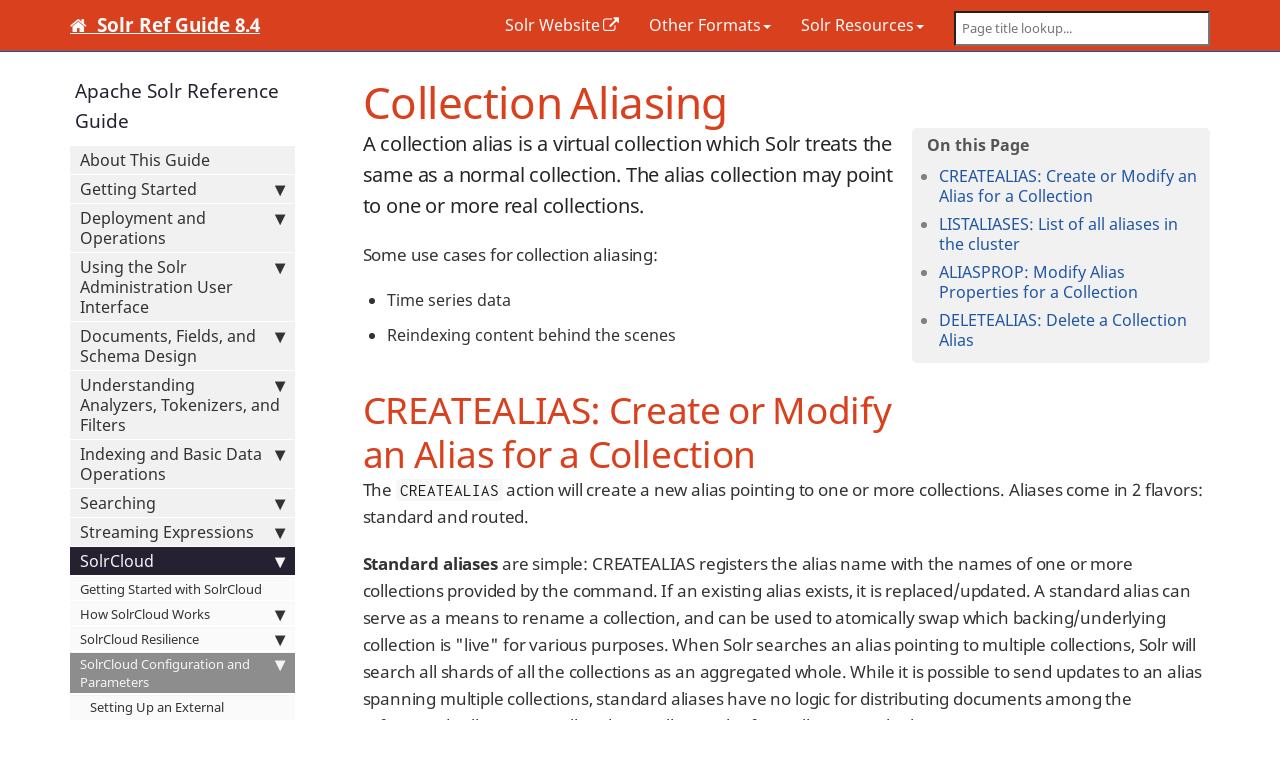

--- FILE ---
content_type: text/html
request_url: https://solr.apache.org/guide/8_4/collection-aliasing.html
body_size: 14751
content:
<!DOCTYPE html>


<head>
    <meta charset="utf-8">
<meta http-equiv="X-UA-Compatible" content="IE=edge">
<meta name="viewport" content="width=device-width, initial-scale=1">
<meta name="description" content="">
<meta name="keywords" content=" ">

<title>Collection Aliasing | Apache Solr Reference Guide 8.4</title>
<link rel="canonical" href="https://solr.apache.org/guide/solr/latest/deployment-guide/alias-management.html">
<meta name="robots" content="noindex">
<link href="css/font-awesome.min.css" rel="stylesheet" type="text/css"/>
<!--<link rel="stylesheet" type="text/css" href="css/bootstrap.min.css">-->
<link rel="stylesheet" href="css/lavish-bootstrap.css">
<link rel="stylesheet" href="css/customstyles.css">
<link rel="stylesheet" href="css/theme-solr.css">
<link rel="stylesheet" href="css/ref-guide.css">

<script src="js/jquery-2.1.4.min.js"></script>
<script src="js/jquery.cookie-1.4.1.min.js"></script>
<script src="js/jquery.navgoco.min.js"></script>

<script src="js/bootstrap-3.3.7.min.js"></script>
<script src="js/anchor-2.0.0.min.js"></script>
<script src="js/toc.js"></script>
<script src="js/customscripts.js"></script>

<link rel="shortcut icon" href="images/icons/favicon.ico">

<!-- HTML5 Shim and Respond.js IE8 support of HTML5 elements and media queries -->
<!-- WARNING: Respond.js doesn't work if you view the page via file:// -->
<!--[if lt IE 9]>
<script src="js/html5shiv-3.7.0.js"></script>
<script src="js/respond-1.4.2.min.js"></script>
<![endif]-->

    <script>
        $(document).ready(function() {
            // Initialize navgoco with default options
            $("#mysidebar").navgoco({
                caretHtml: '',
                accordion: true,
                openClass: 'active', // open
                save: false, // we do *NOT* want cookies used to save the current stage of the sidebar
                             // instead the code in sidebar.html will ensure that the current page
                             // (and it's ancestors) are "active" on page load
                slide: {
                    duration: 400,
                    easing: 'swing'
                }
            });

            $("#collapseAll").click(function(e) {
                e.preventDefault();
                $("#mysidebar").navgoco('toggle', false);
            });

            $("#expandAll").click(function(e) {
                e.preventDefault();
                $("#mysidebar").navgoco('toggle', true);
            });

        });

    </script>
</head>
<body class="" id="collection-aliasing">
<!-- Navigation -->
<nav class="navbar navbar-inverse navbar-fixed-top">
    <div class="container topnavlinks">
        <div class="navbar-header">
            <button type="button" class="navbar-toggle" data-toggle="collapse" data-target="#bs-example-navbar-collapse-1">
                <span class="sr-only">Toggle navigation</span>
                <span class="icon-bar"></span>
                <span class="icon-bar"></span>
                <span class="icon-bar"></span>
            </button>
            
            <a class="fa fa-home fa-lg navbar-brand" href="index.html">&nbsp;<span class="projectTitle"> Solr Ref Guide 8.4</span></a>
        </div>
        <div class="collapse navbar-collapse" id="bs-example-navbar-collapse-1">
            <ul class="nav navbar-nav navbar-right">
                <!-- Link to Solr website -->
                <li><a href="https://lucene.apache.org/solr/" target="_blank">Solr Website</a></li>
                <!-- Other Guide Formats dropdown -->
                <li class="dropdown">
                    <a href="#" class="dropdown-toggle" data-toggle="dropdown">Other Formats<b class="caret"></b></a>
                    <ul class="dropdown-menu">
                       <li><a href="https://archive.apache.org/dist/lucene/solr/ref-guide/" target="_blank">Archived PDFs</a></li>
                       <li><a href="https://lucene.apache.org/solr/guide/" target="_blank">Other Versions Online</a></li>
                    </ul>
                </li>
                <!-- Solr Resources dropdown -->
                <li class="dropdown">
                    <a href="#" class="dropdown-toggle" data-toggle="dropdown">Solr Resources<b class="caret"></b></a>
                    <ul class="dropdown-menu">
                       <li><a href="https://lucene.apache.org/solr/8_4_0//solr-core/index.html" target="_blank">Solr Javadocs</a></li>
                       <li><a href="https://lucene.apache.org/solr/community.html#version-control" target="_blank">Lucene/Solr Source Code</a></li>
                       <li><a href="https://lucene.apache.org/solr/community.html" target="_blank">Solr Community Links</a></li>
                    </ul>
                </li>
                <!--comment out this block if you want to hide search-->
                <li>
                    <!--start search-->
                    <div id="search-demo-container">
                        <input type="text" id="search-input" placeholder="Page title lookup...">
                        <ul id="results-container"></ul>
                    </div>
                    <script src="js/jekyll-search.js" type="text/javascript"></script>
                    <script type="text/javascript">
                            SimpleJekyllSearch.init({
                                searchInput: document.getElementById('search-input'),
                                resultsContainer: document.getElementById('results-container'),
                                dataSource: 'search.json',
                                searchResultTemplate: '<li><a href="{url}" title="Collection Aliasing">{title}</a></li>',
                    noResultsText: 'No results found.',
                            limit: 10,
                            fuzzy: true,
                    })
                    </script>
                    <!--end search-->
                </li>
            </ul>
        </div>
        </div>
        <!-- /.container -->
</nav>

<!-- Page Content -->
<div class="container">
  <div class="col-lg-12">&nbsp;</div>
  <!-- Content Row -->
  <div class="row">
    <!-- Sidebar Column -->
    <nav class="col-md-3">
      

<ul id="mysidebar" class="nav">
  <li class="sidebarTitle">Apache Solr Reference Guide</li>
  
  
  <li class="sb-level1">
    <a href="about-this-guide.html">About This Guide</a>
    
  </li>
  
  <li class="sb-level1">
    <a href="getting-started.html">Getting Started</a>
    
    <ul>
      
      <li class="sb-level2">
        <a href="solr-tutorial.html">Solr Tutorial</a>
        
      </li>
      
      <li class="sb-level2">
        <a href="a-quick-overview.html">A Quick Overview</a>
        
      </li>
      
      <li class="sb-level2">
        <a href="solr-system-requirements.html">Solr System Requirements</a>
        
      </li>
      
      <li class="sb-level2">
        <a href="installing-solr.html">Installing Solr</a>
        
      </li>
      
    </ul>
    
  </li>
  
  <li class="sb-level1">
    <a href="deployment-and-operations.html">Deployment and Operations</a>
    
    <ul>
      
      <li class="sb-level2">
        <a href="solr-control-script-reference.html">Solr Control Script Reference</a>
        
      </li>
      
      <li class="sb-level2">
        <a href="solr-configuration-files.html">Solr Configuration Files</a>
        
      </li>
      
      <li class="sb-level2">
        <a href="taking-solr-to-production.html">Taking Solr to Production</a>
        
      </li>
      
      <li class="sb-level2">
        <a href="making-and-restoring-backups.html">Making and Restoring Backups</a>
        
      </li>
      
      <li class="sb-level2">
        <a href="running-solr-on-hdfs.html">Running Solr on HDFS</a>
        
      </li>
      
      <li class="sb-level2">
        <a href="aws-solrcloud-tutorial.html">SolrCloud on AWS EC2</a>
        
      </li>
      
      <li class="sb-level2">
        <a href="upgrading-a-solr-cluster.html">Upgrading a Solr Cluster</a>
        
        <ul>
          
          <li class="sb-level3">
            <a href="indexupgrader-tool.html">IndexUpgraderTool</a>
            
          </li>
          
        </ul>
        
      </li>
      
      <li class="sb-level2">
        <a href="solr-upgrade-notes.html">Solr Upgrade Notes</a>
        
        <ul>
          
          <li class="sb-level3">
            <a href="major-changes-in-solr-8.html">Major Changes in Solr 8</a>
            
          </li>
          
          <li class="sb-level3">
            <a href="major-changes-in-solr-7.html">Major Changes in Solr 7</a>
            
          </li>
          
          <li class="sb-level3">
            <a href="major-changes-from-solr-5-to-solr-6.html">Major Changes from Solr 5 to Solr 6</a>
            
          </li>
          
        </ul>
        
      </li>
      
    </ul>
    
  </li>
  
  <li class="sb-level1">
    <a href="using-the-solr-administration-user-interface.html">Using the Solr Administration User Interface</a>
    
    <ul>
      
      <li class="sb-level2">
        <a href="overview-of-the-solr-admin-ui.html">Overview of the Solr Admin UI</a>
        
      </li>
      
      <li class="sb-level2">
        <a href="logging.html">Logging</a>
        
      </li>
      
      <li class="sb-level2">
        <a href="cloud-screens.html">Cloud Screens</a>
        
      </li>
      
      <li class="sb-level2">
        <a href="collections-core-admin.html">Collections / Core Admin</a>
        
      </li>
      
      <li class="sb-level2">
        <a href="java-properties.html">Java Properties</a>
        
      </li>
      
      <li class="sb-level2">
        <a href="thread-dump.html">Thread Dump</a>
        
      </li>
      
      <li class="sb-level2">
        <a href="suggestions-screen.html">Suggestions Screen</a>
        
      </li>
      
      <li class="sb-level2">
        <a href="collection-specific-tools.html">Collection-Specific Tools</a>
        
        <ul>
          
          <li class="sb-level3">
            <a href="analysis-screen.html">Analysis Screen</a>
            
          </li>
          
          <li class="sb-level3">
            <a href="dataimport-screen.html">Dataimport Screen</a>
            
          </li>
          
          <li class="sb-level3">
            <a href="documents-screen.html">Documents Screen</a>
            
          </li>
          
          <li class="sb-level3">
            <a href="files-screen.html">Files Screen</a>
            
          </li>
          
          <li class="sb-level3">
            <a href="query-screen.html">Query Screen</a>
            
          </li>
          
          <li class="sb-level3">
            <a href="stream-screen.html">Stream Screen</a>
            
          </li>
          
          <li class="sb-level3">
            <a href="schema-browser-screen.html">Schema Browser Screen</a>
            
          </li>
          
        </ul>
        
      </li>
      
      <li class="sb-level2">
        <a href="core-specific-tools.html">Core-Specific Tools</a>
        
        <ul>
          
          <li class="sb-level3">
            <a href="ping.html">Ping</a>
            
          </li>
          
          <li class="sb-level3">
            <a href="plugins-stats-screen.html">Plugins &amp; Stats Screen</a>
            
          </li>
          
          <li class="sb-level3">
            <a href="replication-screen.html">Replication Screen</a>
            
          </li>
          
          <li class="sb-level3">
            <a href="segments-info.html">Segments Info</a>
            
          </li>
          
        </ul>
        
      </li>
      
    </ul>
    
  </li>
  
  <li class="sb-level1">
    <a href="documents-fields-and-schema-design.html">Documents, Fields, and Schema Design</a>
    
    <ul>
      
      <li class="sb-level2">
        <a href="overview-of-documents-fields-and-schema-design.html">Overview of Documents, Fields, and Schema Design</a>
        
      </li>
      
      <li class="sb-level2">
        <a href="solr-field-types.html">Solr Field Types</a>
        
        <ul>
          
          <li class="sb-level3">
            <a href="field-type-definitions-and-properties.html">Field Type Definitions and Properties</a>
            
          </li>
          
          <li class="sb-level3">
            <a href="field-types-included-with-solr.html">Field Types Included with Solr</a>
            
          </li>
          
          <li class="sb-level3">
            <a href="working-with-currencies-and-exchange-rates.html">Working with Currencies and Exchange Rates</a>
            
          </li>
          
          <li class="sb-level3">
            <a href="working-with-dates.html">Working with Dates</a>
            
          </li>
          
          <li class="sb-level3">
            <a href="working-with-enum-fields.html">Working with Enum Fields</a>
            
          </li>
          
          <li class="sb-level3">
            <a href="working-with-external-files-and-processes.html">Working with External Files and Processes</a>
            
          </li>
          
          <li class="sb-level3">
            <a href="field-properties-by-use-case.html">Field Properties by Use Case</a>
            
          </li>
          
        </ul>
        
      </li>
      
      <li class="sb-level2">
        <a href="defining-fields.html">Defining Fields</a>
        
      </li>
      
      <li class="sb-level2">
        <a href="copying-fields.html">Copying Fields</a>
        
      </li>
      
      <li class="sb-level2">
        <a href="dynamic-fields.html">Dynamic Fields</a>
        
      </li>
      
      <li class="sb-level2">
        <a href="other-schema-elements.html">Other Schema Elements</a>
        
      </li>
      
      <li class="sb-level2">
        <a href="schema-api.html">Schema API</a>
        
      </li>
      
      <li class="sb-level2">
        <a href="putting-the-pieces-together.html">Putting the Pieces Together</a>
        
      </li>
      
      <li class="sb-level2">
        <a href="docvalues.html">DocValues</a>
        
      </li>
      
      <li class="sb-level2">
        <a href="schemaless-mode.html">Schemaless Mode</a>
        
      </li>
      
    </ul>
    
  </li>
  
  <li class="sb-level1">
    <a href="understanding-analyzers-tokenizers-and-filters.html">Understanding Analyzers, Tokenizers, and Filters</a>
    
    <ul>
      
      <li class="sb-level2">
        <a href="analyzers.html">Analyzers</a>
        
      </li>
      
      <li class="sb-level2">
        <a href="about-tokenizers.html">About Tokenizers</a>
        
      </li>
      
      <li class="sb-level2">
        <a href="about-filters.html">About Filters</a>
        
      </li>
      
      <li class="sb-level2">
        <a href="tokenizers.html">Tokenizers</a>
        
      </li>
      
      <li class="sb-level2">
        <a href="filter-descriptions.html">Filter Descriptions</a>
        
      </li>
      
      <li class="sb-level2">
        <a href="charfilterfactories.html">CharFilterFactories</a>
        
      </li>
      
      <li class="sb-level2">
        <a href="language-analysis.html">Language Analysis</a>
        
      </li>
      
      <li class="sb-level2">
        <a href="phonetic-matching.html">Phonetic Matching</a>
        
      </li>
      
      <li class="sb-level2">
        <a href="running-your-analyzer.html">Running Your Analyzer</a>
        
      </li>
      
    </ul>
    
  </li>
  
  <li class="sb-level1">
    <a href="indexing-and-basic-data-operations.html">Indexing and Basic Data Operations</a>
    
    <ul>
      
      <li class="sb-level2">
        <a href="introduction-to-solr-indexing.html">Introduction to Solr Indexing</a>
        
      </li>
      
      <li class="sb-level2">
        <a href="post-tool.html">Post Tool</a>
        
      </li>
      
      <li class="sb-level2">
        <a href="uploading-data-with-index-handlers.html">Uploading Data with Index Handlers</a>
        
        <ul>
          
          <li class="sb-level3">
            <a href="transforming-and-indexing-custom-json.html">Transforming and Indexing Custom JSON</a>
            
          </li>
          
        </ul>
        
      </li>
      
      <li class="sb-level2">
        <a href="indexing-nested-documents.html">Indexing Nested Child Documents</a>
        
      </li>
      
      <li class="sb-level2">
        <a href="uploading-data-with-solr-cell-using-apache-tika.html">Uploading Data with Solr Cell using Apache Tika</a>
        
      </li>
      
      <li class="sb-level2">
        <a href="uploading-structured-data-store-data-with-the-data-import-handler.html">Uploading Structured Data Store Data with the Data Import Handler</a>
        
      </li>
      
      <li class="sb-level2">
        <a href="updating-parts-of-documents.html">Updating Parts of Documents</a>
        
      </li>
      
      <li class="sb-level2">
        <a href="detecting-languages-during-indexing.html">Detecting Languages During Indexing</a>
        
      </li>
      
      <li class="sb-level2">
        <a href="de-duplication.html">De-Duplication</a>
        
      </li>
      
      <li class="sb-level2">
        <a href="content-streams.html">Content Streams</a>
        
      </li>
      
      <li class="sb-level2">
        <a href="reindexing.html">Reindexing</a>
        
      </li>
      
    </ul>
    
  </li>
  
  <li class="sb-level1">
    <a href="searching.html">Searching</a>
    
    <ul>
      
      <li class="sb-level2">
        <a href="overview-of-searching-in-solr.html">Overview of Searching in Solr</a>
        
      </li>
      
      <li class="sb-level2">
        <a href="velocity-search-ui.html">Velocity Search UI</a>
        
      </li>
      
      <li class="sb-level2">
        <a href="relevance.html">Relevance</a>
        
      </li>
      
      <li class="sb-level2">
        <a href="query-syntax-and-parsing.html">Query Syntax and Parsing</a>
        
        <ul>
          
          <li class="sb-level3">
            <a href="common-query-parameters.html">Common Query Parameters</a>
            
          </li>
          
          <li class="sb-level3">
            <a href="the-standard-query-parser.html">The Standard Query Parser</a>
            
          </li>
          
          <li class="sb-level3">
            <a href="the-dismax-query-parser.html">The DisMax Query Parser</a>
            
          </li>
          
          <li class="sb-level3">
            <a href="the-extended-dismax-query-parser.html">The Extended DisMax (eDismax) Query Parser</a>
            
          </li>
          
          <li class="sb-level3">
            <a href="function-queries.html">Function Queries</a>
            
          </li>
          
          <li class="sb-level3">
            <a href="local-parameters-in-queries.html">Local Parameters in Queries</a>
            
          </li>
          
          <li class="sb-level3">
            <a href="other-parsers.html">Other Parsers</a>
            
          </li>
          
        </ul>
        
      </li>
      
      <li class="sb-level2">
        <a href="json-request-api.html">JSON Request API</a>
        
        <ul>
          
          <li class="sb-level3">
            <a href="json-query-dsl.html">JSON Query DSL</a>
            
          </li>
          
        </ul>
        
      </li>
      
      <li class="sb-level2">
        <a href="json-facet-api.html">JSON Facet API</a>
        
        <ul>
          
          <li class="sb-level3">
            <a href="json-faceting-domain-changes.html">JSON Faceting Domain Changes</a>
            
          </li>
          
        </ul>
        
      </li>
      
      <li class="sb-level2">
        <a href="faceting.html">Faceting</a>
        
        <ul>
          
          <li class="sb-level3">
            <a href="blockjoin-faceting.html">BlockJoin Faceting</a>
            
          </li>
          
        </ul>
        
      </li>
      
      <li class="sb-level2">
        <a href="highlighting.html">Highlighting</a>
        
      </li>
      
      <li class="sb-level2">
        <a href="spell-checking.html">Spell Checking</a>
        
      </li>
      
      <li class="sb-level2">
        <a href="query-re-ranking.html">Query Re-Ranking</a>
        
        <ul>
          
          <li class="sb-level3">
            <a href="learning-to-rank.html">Learning To Rank</a>
            
          </li>
          
        </ul>
        
      </li>
      
      <li class="sb-level2">
        <a href="transforming-result-documents.html">Transforming Result Documents</a>
        
      </li>
      
      <li class="sb-level2">
        <a href="searching-nested-documents.html">Searching Nested Child Documents</a>
        
      </li>
      
      <li class="sb-level2">
        <a href="suggester.html">Suggester</a>
        
      </li>
      
      <li class="sb-level2">
        <a href="morelikethis.html">MoreLikeThis</a>
        
      </li>
      
      <li class="sb-level2">
        <a href="pagination-of-results.html">Pagination of Results</a>
        
      </li>
      
      <li class="sb-level2">
        <a href="collapse-and-expand-results.html">Collapse and Expand Results</a>
        
      </li>
      
      <li class="sb-level2">
        <a href="result-grouping.html">Result Grouping</a>
        
      </li>
      
      <li class="sb-level2">
        <a href="result-clustering.html">Result Clustering</a>
        
      </li>
      
      <li class="sb-level2">
        <a href="spatial-search.html">Spatial Search</a>
        
      </li>
      
      <li class="sb-level2">
        <a href="the-terms-component.html">The Terms Component</a>
        
      </li>
      
      <li class="sb-level2">
        <a href="the-term-vector-component.html">The Term Vector Component</a>
        
      </li>
      
      <li class="sb-level2">
        <a href="the-stats-component.html">The Stats Component</a>
        
      </li>
      
      <li class="sb-level2">
        <a href="the-query-elevation-component.html">The Query Elevation Component</a>
        
      </li>
      
      <li class="sb-level2">
        <a href="the-tagger-handler.html">The Tagger Handler</a>
        
      </li>
      
      <li class="sb-level2">
        <a href="response-writers.html">Response Writers</a>
        
        <ul>
          
          <li class="sb-level3">
            <a href="velocity-response-writer.html">Velocity Response Writer</a>
            
          </li>
          
        </ul>
        
      </li>
      
      <li class="sb-level2">
        <a href="near-real-time-searching.html">Near Real Time Searching</a>
        
      </li>
      
      <li class="sb-level2">
        <a href="realtime-get.html">RealTime Get</a>
        
      </li>
      
      <li class="sb-level2">
        <a href="exporting-result-sets.html">Exporting Result Sets</a>
        
      </li>
      
      <li class="sb-level2">
        <a href="parallel-sql-interface.html">Parallel SQL Interface</a>
        
        <ul>
          
          <li class="sb-level3">
            <a href="solr-jdbc-dbvisualizer.html">Solr JDBC - DbVisualizer</a>
            
          </li>
          
          <li class="sb-level3">
            <a href="solr-jdbc-squirrel-sql.html">Solr JDBC - SQuirreL SQL</a>
            
          </li>
          
          <li class="sb-level3">
            <a href="solr-jdbc-apache-zeppelin.html">Solr JDBC - Apache Zeppelin</a>
            
          </li>
          
          <li class="sb-level3">
            <a href="solr-jdbc-python-jython.html">Solr JDBC - Python/Jython</a>
            
          </li>
          
          <li class="sb-level3">
            <a href="solr-jdbc-r.html">Solr JDBC - R</a>
            
          </li>
          
        </ul>
        
      </li>
      
      <li class="sb-level2">
        <a href="analytics.html">Analytics Component</a>
        
        <ul>
          
          <li class="sb-level3">
            <a href="analytics-expression-sources.html">Analytics Expression Sources</a>
            
          </li>
          
          <li class="sb-level3">
            <a href="analytics-mapping-functions.html">Analytics Mapping Functions</a>
            
          </li>
          
          <li class="sb-level3">
            <a href="analytics-reduction-functions.html">Analytics Reduction Functions</a>
            
          </li>
          
        </ul>
        
      </li>
      
    </ul>
    
  </li>
  
  <li class="sb-level1">
    <a href="streaming-expressions.html">Streaming Expressions</a>
    
    <ul>
      
      <li class="sb-level2">
        <a href="stream-source-reference.html">Stream Source Reference</a>
        
      </li>
      
      <li class="sb-level2">
        <a href="stream-decorator-reference.html">Stream Decorator Reference</a>
        
      </li>
      
      <li class="sb-level2">
        <a href="stream-evaluator-reference.html">Stream Evaluator Reference</a>
        
      </li>
      
      <li class="sb-level2">
        <a href="math-expressions.html">Math Expressions</a>
        
        <ul>
          
          <li class="sb-level3">
            <a href="scalar-math.html">Scalar Math</a>
            
          </li>
          
          <li class="sb-level3">
            <a href="vector-math.html">Vector Math</a>
            
          </li>
          
          <li class="sb-level3">
            <a href="variables.html">Variables</a>
            
          </li>
          
          <li class="sb-level3">
            <a href="matrix-math.html">Matrices and Matrix Math</a>
            
          </li>
          
          <li class="sb-level3">
            <a href="vectorization.html">Streams and Vectorization</a>
            
          </li>
          
          <li class="sb-level3">
            <a href="term-vectors.html">Text Analysis and Term Vectors</a>
            
          </li>
          
          <li class="sb-level3">
            <a href="statistics.html">Statistics</a>
            
          </li>
          
          <li class="sb-level3">
            <a href="probability-distributions.html">Probability Distributions</a>
            
          </li>
          
          <li class="sb-level3">
            <a href="simulations.html">Monte Carlo Simulations</a>
            
          </li>
          
          <li class="sb-level3">
            <a href="time-series.html">Time Series</a>
            
          </li>
          
          <li class="sb-level3">
            <a href="regression.html">Linear Regression</a>
            
          </li>
          
          <li class="sb-level3">
            <a href="numerical-analysis.html">Interpolation, Derivatives and Integrals</a>
            
          </li>
          
          <li class="sb-level3">
            <a href="curve-fitting.html">Curve Fitting</a>
            
          </li>
          
          <li class="sb-level3">
            <a href="dsp.html">Digital Signal Processing</a>
            
          </li>
          
          <li class="sb-level3">
            <a href="machine-learning.html">Machine Learning</a>
            
          </li>
          
          <li class="sb-level3">
            <a href="computational-geometry.html">Computational Geometry</a>
            
          </li>
          
        </ul>
        
      </li>
      
      <li class="sb-level2">
        <a href="graph-traversal.html">Graph Traversal</a>
        
      </li>
      
    </ul>
    
  </li>
  
  <li class="sb-level1">
    <a href="solrcloud.html">SolrCloud</a>
    
    <ul>
      
      <li class="sb-level2">
        <a href="getting-started-with-solrcloud.html">Getting Started with SolrCloud</a>
        
      </li>
      
      <li class="sb-level2">
        <a href="how-solrcloud-works.html">How SolrCloud Works</a>
        
        <ul>
          
          <li class="sb-level3">
            <a href="shards-and-indexing-data-in-solrcloud.html">Shards and Indexing Data in SolrCloud</a>
            
          </li>
          
          <li class="sb-level3">
            <a href="distributed-requests.html">Distributed Requests</a>
            
          </li>
          
          <li class="sb-level3">
            <a href="aliases.html">Aliases</a>
            
          </li>
          
        </ul>
        
      </li>
      
      <li class="sb-level2">
        <a href="solrcloud-resilience.html">SolrCloud Resilience</a>
        
        <ul>
          
          <li class="sb-level3">
            <a href="solrcloud-recoveries-and-write-tolerance.html">SolrCloud Recoveries and Write Tolerance</a>
            
          </li>
          
          <li class="sb-level3">
            <a href="solrcloud-query-routing-and-read-tolerance.html">SolrCloud Query Routing And Read Tolerance</a>
            
          </li>
          
        </ul>
        
      </li>
      
      <li class="sb-level2">
        <a href="solrcloud-configuration-and-parameters.html">SolrCloud Configuration and Parameters</a>
        
        <ul>
          
          <li class="sb-level3">
            <a href="setting-up-an-external-zookeeper-ensemble.html">Setting Up an External ZooKeeper Ensemble</a>
            
          </li>
          
          <li class="sb-level3">
            <a href="using-zookeeper-to-manage-configuration-files.html">Using ZooKeeper to Manage Configuration Files</a>
            
          </li>
          
          <li class="sb-level3">
            <a href="collections-api.html">Collections API</a>
            
            <ul>
              
              <li class="sb-level4">
                <a href="cluster-node-management.html">Cluster and Node Managment Commands</a>
                
              </li>
              
              <li class="sb-level4">
                <a href="collection-management.html">Collection Management Commands</a>
                
              </li>
              
              <li class="sb-level4">
                <a href="collection-aliasing.html">Collection Aliasing</a>
                
              </li>
              
              <li class="sb-level4">
                <a href="shard-management.html">Shard Management Commands</a>
                
              </li>
              
              <li class="sb-level4">
                <a href="replica-management.html">Replica Management Commands</a>
                
              </li>
              
            </ul>
            
          </li>
          
          <li class="sb-level3">
            <a href="parameter-reference.html">Parameter Reference</a>
            
          </li>
          
          <li class="sb-level3">
            <a href="command-line-utilities.html">Command Line Utilities</a>
            
          </li>
          
          <li class="sb-level3">
            <a href="solrcloud-with-legacy-configuration-files.html">SolrCloud with Legacy Configuration Files</a>
            
          </li>
          
          <li class="sb-level3">
            <a href="configsets-api.html">Configsets API</a>
            
          </li>
          
        </ul>
        
      </li>
      
      <li class="sb-level2">
        <a href="rule-based-replica-placement.html">Rule-based Replica Placement</a>
        
      </li>
      
      <li class="sb-level2">
        <a href="cross-data-center-replication-cdcr.html">Cross Data Center Replication (CDCR)</a>
        
        <ul>
          
          <li class="sb-level3">
            <a href="cdcr-architecture.html">CDCR Architecture</a>
            
          </li>
          
          <li class="sb-level3">
            <a href="cdcr-config.html">CDCR Configuration</a>
            
          </li>
          
          <li class="sb-level3">
            <a href="cdcr-operations.html">Cross Data Center Replication Operations</a>
            
          </li>
          
          <li class="sb-level3">
            <a href="cdcr-api.html">CDCR API</a>
            
          </li>
          
        </ul>
        
      </li>
      
      <li class="sb-level2">
        <a href="solrcloud-autoscaling.html">SolrCloud Autoscaling</a>
        
        <ul>
          
          <li class="sb-level3">
            <a href="solrcloud-autoscaling-overview.html">Overview of SolrCloud Autoscaling</a>
            
          </li>
          
          <li class="sb-level3">
            <a href="solrcloud-autoscaling-policy-preferences.html">Autoscaling Policy and Preferences</a>
            
          </li>
          
          <li class="sb-level3">
            <a href="solrcloud-autoscaling-triggers.html">SolrCloud Autoscaling Triggers</a>
            
          </li>
          
          <li class="sb-level3">
            <a href="solrcloud-autoscaling-trigger-actions.html">SolrCloud Autoscaling Trigger Actions</a>
            
          </li>
          
          <li class="sb-level3">
            <a href="solrcloud-autoscaling-listeners.html">SolrCloud Autoscaling Listeners</a>
            
          </li>
          
          <li class="sb-level3">
            <a href="solrcloud-autoscaling-auto-add-replicas.html">SolrCloud Autoscaling Automatically Adding Replicas</a>
            
          </li>
          
          <li class="sb-level3">
            <a href="solrcloud-autoscaling-fault-tolerance.html">SolrCloud Autoscaling Fault Tolerance</a>
            
          </li>
          
          <li class="sb-level3">
            <a href="solrcloud-autoscaling-api.html">Autoscaling API</a>
            
          </li>
          
          <li class="sb-level3">
            <a href="migrate-to-policy-rule.html">Migrating Rule-Based Replica Rules to Autoscaling Policies</a>
            
          </li>
          
        </ul>
        
      </li>
      
      <li class="sb-level2">
        <a href="colocating-collections.html">Colocating Collections</a>
        
      </li>
      
    </ul>
    
  </li>
  
  <li class="sb-level1">
    <a href="legacy-scaling-and-distribution.html">Legacy Scaling and Distribution</a>
    
    <ul>
      
      <li class="sb-level2">
        <a href="introduction-to-scaling-and-distribution.html">Introduction to Scaling and Distribution</a>
        
      </li>
      
      <li class="sb-level2">
        <a href="distributed-search-with-index-sharding.html">Distributed Search with Index Sharding</a>
        
      </li>
      
      <li class="sb-level2">
        <a href="index-replication.html">Index Replication</a>
        
      </li>
      
      <li class="sb-level2">
        <a href="combining-distribution-and-replication.html">Combining Distribution and Replication</a>
        
      </li>
      
      <li class="sb-level2">
        <a href="merging-indexes.html">Merging Indexes</a>
        
      </li>
      
    </ul>
    
  </li>
  
  <li class="sb-level1">
    <a href="solr-plugins.html">Solr Plugins</a>
    
    <ul>
      
      <li class="sb-level2">
        <a href="libs.html">Lib Directories and Directives</a>
        
      </li>
      
      <li class="sb-level2">
        <a href="package-manager.html">Package Management</a>
        
        <ul>
          
          <li class="sb-level3">
            <a href="package-manager-internals.html">Package Manager Internals</a>
            
          </li>
          
        </ul>
        
      </li>
      
      <li class="sb-level2">
        <a href="adding-custom-plugins-in-solrcloud-mode.html">Adding Custom Plugins in SolrCloud Mode</a>
        
      </li>
      
    </ul>
    
  </li>
  
  <li class="sb-level1">
    <a href="the-well-configured-solr-instance.html">The Well-Configured Solr Instance</a>
    
    <ul>
      
      <li class="sb-level2">
        <a href="configuring-solrconfig-xml.html">Configuring solrconfig.xml</a>
        
        <ul>
          
          <li class="sb-level3">
            <a href="datadir-and-directoryfactory-in-solrconfig.html">DataDir and DirectoryFactory in SolrConfig</a>
            
          </li>
          
          <li class="sb-level3">
            <a href="schema-factory-definition-in-solrconfig.html">Schema Factory Definition in SolrConfig</a>
            
          </li>
          
          <li class="sb-level3">
            <a href="indexconfig-in-solrconfig.html">IndexConfig in SolrConfig</a>
            
          </li>
          
          <li class="sb-level3">
            <a href="requesthandlers-and-searchcomponents-in-solrconfig.html">RequestHandlers and SearchComponents in SolrConfig</a>
            
          </li>
          
          <li class="sb-level3">
            <a href="initparams-in-solrconfig.html">InitParams in SolrConfig</a>
            
          </li>
          
          <li class="sb-level3">
            <a href="updatehandlers-in-solrconfig.html">UpdateHandlers in SolrConfig</a>
            
          </li>
          
          <li class="sb-level3">
            <a href="query-settings-in-solrconfig.html">Query Settings in SolrConfig</a>
            
          </li>
          
          <li class="sb-level3">
            <a href="requestdispatcher-in-solrconfig.html">RequestDispatcher in SolrConfig</a>
            
          </li>
          
          <li class="sb-level3">
            <a href="update-request-processors.html">Update Request Processors</a>
            
          </li>
          
          <li class="sb-level3">
            <a href="codec-factory.html">Codec Factory</a>
            
          </li>
          
        </ul>
        
      </li>
      
      <li class="sb-level2">
        <a href="solr-cores-and-solr-xml.html">Solr Cores and solr.xml</a>
        
        <ul>
          
          <li class="sb-level3">
            <a href="format-of-solr-xml.html">Format of solr.xml</a>
            
          </li>
          
          <li class="sb-level3">
            <a href="defining-core-properties.html">Defining core.properties</a>
            
          </li>
          
          <li class="sb-level3">
            <a href="coreadmin-api.html">CoreAdmin API</a>
            
          </li>
          
          <li class="sb-level3">
            <a href="config-sets.html">Configsets</a>
            
          </li>
          
        </ul>
        
      </li>
      
      <li class="sb-level2">
        <a href="resource-loading.html">Resource Loading</a>
        
      </li>
      
      <li class="sb-level2">
        <a href="configuration-apis.html">Configuration APIs</a>
        
        <ul>
          
          <li class="sb-level3">
            <a href="blob-store-api.html">Blob Store API</a>
            
          </li>
          
          <li class="sb-level3">
            <a href="config-api.html">Config API</a>
            
          </li>
          
          <li class="sb-level3">
            <a href="request-parameters-api.html">Request Parameters API</a>
            
          </li>
          
          <li class="sb-level3">
            <a href="managed-resources.html">Managed Resources</a>
            
          </li>
          
        </ul>
        
      </li>
      
      <li class="sb-level2">
        <a href="implicit-requesthandlers.html">Implicit RequestHandlers</a>
        
      </li>
      
      <li class="sb-level2">
        <a href="jvm-settings.html">JVM Settings</a>
        
      </li>
      
      <li class="sb-level2">
        <a href="v2-api.html">v2 API</a>
        
      </li>
      
    </ul>
    
  </li>
  
  <li class="sb-level1">
    <a href="monitoring-solr.html">Monitoring Solr</a>
    
    <ul>
      
      <li class="sb-level2">
        <a href="metrics-reporting.html">Metrics Reporting</a>
        
      </li>
      
      <li class="sb-level2">
        <a href="metrics-history.html">Metrics History</a>
        
      </li>
      
      <li class="sb-level2">
        <a href="mbean-request-handler.html">MBean Request Handler</a>
        
      </li>
      
      <li class="sb-level2">
        <a href="configuring-logging.html">Configuring Logging</a>
        
      </li>
      
      <li class="sb-level2">
        <a href="using-jmx-with-solr.html">Using JMX with Solr</a>
        
      </li>
      
      <li class="sb-level2">
        <a href="monitoring-solr-with-prometheus-and-grafana.html">Monitoring Solr with Prometheus and Grafana</a>
        
      </li>
      
      <li class="sb-level2">
        <a href="performance-statistics-reference.html">Performance Statistics Reference</a>
        
      </li>
      
      <li class="sb-level2">
        <a href="solr-tracing.html">Distributed Solr Tracing</a>
        
      </li>
      
    </ul>
    
  </li>
  
  <li class="sb-level1">
    <a href="securing-solr.html">Securing Solr</a>
    
    <ul>
      
      <li class="sb-level2">
        <a href="authentication-and-authorization-plugins.html">Configuring Authentication, Authorization and Audit Logging</a>
        
        <ul>
          
          <li class="sb-level3">
            <a href="basic-authentication-plugin.html">Basic Authentication Plugin</a>
            
          </li>
          
          <li class="sb-level3">
            <a href="hadoop-authentication-plugin.html">Hadoop Authentication Plugin</a>
            
          </li>
          
          <li class="sb-level3">
            <a href="kerberos-authentication-plugin.html">Kerberos Authentication Plugin</a>
            
          </li>
          
          <li class="sb-level3">
            <a href="rule-based-authorization-plugin.html">Rule-Based Authorization Plugin</a>
            
          </li>
          
          <li class="sb-level3">
            <a href="jwt-authentication-plugin.html">JWT Authentication Plugin</a>
            
          </li>
          
        </ul>
        
      </li>
      
      <li class="sb-level2">
        <a href="enabling-ssl.html">Enabling SSL</a>
        
      </li>
      
      <li class="sb-level2">
        <a href="audit-logging.html">Audit Logging</a>
        
      </li>
      
      <li class="sb-level2">
        <a href="zookeeper-access-control.html">ZooKeeper Access Control</a>
        
      </li>
      
    </ul>
    
  </li>
  
  <li class="sb-level1">
    <a href="client-apis.html">Client APIs</a>
    
    <ul>
      
      <li class="sb-level2">
        <a href="introduction-to-client-apis.html">Introduction to Client APIs</a>
        
      </li>
      
      <li class="sb-level2">
        <a href="choosing-an-output-format.html">Choosing an Output Format</a>
        
      </li>
      
      <li class="sb-level2">
        <a href="client-api-lineup.html">Client API Lineup</a>
        
      </li>
      
      <li class="sb-level2">
        <a href="using-javascript.html">Using JavaScript</a>
        
      </li>
      
      <li class="sb-level2">
        <a href="using-python.html">Using Python</a>
        
      </li>
      
      <li class="sb-level2">
        <a href="using-solrj.html">Using SolrJ</a>
        
      </li>
      
      <li class="sb-level2">
        <a href="using-solr-from-ruby.html">Using Solr From Ruby</a>
        
      </li>
      
    </ul>
    
  </li>
  
  <li class="sb-level1">
    <a href="further-assistance.html">Further Assistance</a>
    
  </li>
  
  <li class="sb-level1">
    <a href="solr-glossary.html">Solr Glossary</a>
    
  </li>
  
  <li class="sb-level1">
    <a href="errata.html">Errata</a>
    
  </li>
  
  <li class="sb-level1">
    <a href="how-to-contribute.html">How to Contribute to Solr Documentation</a>
    
  </li>
  
</ul>


<!-- set the 'active' class on the current page and ancestors -->
<!-- this highlights the active parent class in the navgoco sidebar. this is critical so that the parent expands when you're viewing a page. This must appear below the sidebar code above. Otherwise, if placed inside customscripts.js, the script runs before the sidebar code runs and the class never gets inserted.-->
<script>$("#mysidebar a[href='collection-aliasing.html']").parents('li').toggleClass("active", true);</script>
<!-- set the 'current' class on the current page and 'current-tree' on the current page + it's ancestors -->
<!-- this can let us do css highlighting of the current page in the sidebar even if/when the user clicks around in the sidebar causing other sidebar elements to be 'active' -->
<script>
  $("#mysidebar a[href='collection-aliasing.html']").parent('li').toggleClass("current", true);
  $("#mysidebar a[href='collection-aliasing.html']").parents('li').toggleClass("current-tree", true);
</script>

    </nav>
    <!-- Content Column -->
    <article class="col-md-9 post-content">
      

<header class="header">
   <h1 class="title-main">Collection Aliasing</h1>
</header>

    
    
<!-- this handles the automatic toc. use ## for subheads to auto-generate the on-page minitoc. if you use html tags, you must supply an ID for the heading element in order for it to appear in the minitoc. -->

<script src="js/ref-guide-toc.js" type="text/javascript"></script>
<script type="text/javascript">
  // based on page variables, build up the list of headers for the top level toc (and any sub-section tocs)
  do_tocs(1)
</script>
<nav id="toc" class="toc toc-right"></nav>

    

<section class="content">
   <section id="preamble" aria-label="Preamble"><p>A collection alias is a virtual collection which Solr treats the same as a normal collection. The alias collection may point to one or more real collections.</p>
<p>Some use cases for collection aliasing:</p>
<div class="ulist"><ul><li>Time series data</li><li>Reindexing content behind the scenes</li></ul></div></section>
<section class="sect1"><h2 id="createalias">CREATEALIAS: Create or Modify an Alias for a Collection</h2><p>The <code>CREATEALIAS</code> action will create a new alias pointing to one or more collections.
Aliases come in 2 flavors: standard and routed.</p>
<p><strong>Standard aliases</strong> are simple:  CREATEALIAS registers the alias name with the names of one or more collections provided
  by the command.
If an existing alias exists, it is replaced/updated.
A standard alias can serve as a means to rename a collection, and can be used to atomically swap
which backing/underlying collection is "live" for various purposes.
When Solr searches an alias pointing to multiple collections, Solr will search all shards of all the collections as an
  aggregated whole.
While it is possible to send updates to an alias spanning multiple collections, standard aliases have no logic for
  distributing documents among the referenced collections so all updates will go to the first collection in the list.</p>
<p><code>/admin/collections?action=CREATEALIAS&amp;name=<em>name</em>&amp;collections=<em>collectionlist</em></code></p>
<p><strong>Routed aliases</strong> are aliases with additional capabilities to act as a kind of super-collection that route
  updates to the correct collection. Routing is data driven and may be based on a temporal field or on categories
  specified in a field (normally string based).
See <a href="aliases.html#routed-aliases">Routed Aliases</a> for some important high-level information
  before getting started.</p>
<div class="listingblock"><pre class="rouge highlight"><code class="language-text" data-lang="text"><pre class="highlight"><code>localhost:8983/solr/admin/collections?action=CREATEALIAS&amp;name=timedata&amp;router.start=NOW/DAY&amp;router.field=evt_dt&amp;router.name=time&amp;router.interval=%2B1DAY&amp;router.maxFutureMs=3600000&amp;create-collection.collection.configName=myConfig&amp;create-collection.numShards=2</code></pre></code></pre></div>
<p>If run on Jan 15, 2018, the above will create an time routed alias named timedata, that contains collections with names prefixed
with <code>timedata</code> and an initial collection named <code>timedata_2018_01_15</code> will be created immediately. Updates sent to this
alias with a (required) value in <code>evt_dt</code> that is before or after 2018-01-15 will be rejected, until the last 60
minutes of 2018-01-15. After 2018-01-15T23:00:00 documents for either 2018-01-15 or 2018-01-16 will be accepted.
As soon as the system receives a document for an allowable time window for which there is no collection it will
automatically create the next required collection (and potentially any intervening collections if <code>router.interval</code> is
smaller than <code>router.maxFutureMs</code>). Both the initial collection and any subsequent collections will be created using
the specified configset. All collection creation parameters other than <code>name</code> are allowed, prefixed
by <code>create-collection.</code></p>
<p>This means that one could, for example, partition their collections by day, and within each daily collection route
the data to shards based on customer id. Such shards can be of any type (NRT, PULL or TLOG), and rule-based replica
placement strategies may also be used.</p>
<p>The values supplied in this command for collection creation will be retained
in alias properties, and can be verified by inspecting <code>aliases.json</code> in ZooKeeper.</p>
<div class="admonitionblock note">
<table>
<tr>
<td class="icon">
<i class="fa icon-note" title="Note"></i>
</td>
<td class="content">
Presently only updates are routed and queries are distributed to all collections in the alias, but future
features may enable routing of the query to the single appropriate collection based on a special parameter or perhaps
a filter on the routed field.
</td>
</tr>
</table>
</div>
<section class="sect2"><h3 id="createalias-parameters">CREATEALIAS Parameters</h3><div class="dlist"><dl><dt><code>name</code></dt><dd>The alias name to be created. This parameter is required. If the alias is to be routed it also functions
as a prefix for the names of the dependent collections that will be created. It must therefore adhere to normal
requirements for collection naming.</dd><dt><code>async</code></dt><dd>Request ID to track this action which will be <a href="collections-api.html#asynchronous-calls">processed asynchronously</a>.</dd></dl></div>
<section class="sect3"><h4 id="standard-alias-parameters">Standard Alias Parameters</h4><div class="dlist"><dl><dt><code>collections</code></dt><dd>A comma-separated list of collections to be aliased. The collections must already exist in the cluster.
This parameter signals the creation of a standard alias. If it is present all routing parameters are
prohibited. If routing parameters are present this parameter is prohibited.</dd></dl></div></section>
<section class="sect3"><h4 id="routed-alias-parameters">Routed Alias Parameters</h4><p>Most routed alias parameters become <em>alias properties</em> that can subsequently be inspected and <a href="#aliasprop">modified</a>.</p>
<div class="dlist"><dl><dt><code>router.name</code></dt><dd>The type of routing to use. Presently only <code>time</code> and <code>category</code> and <code>Dimensional[]</code> are valid.
In the case of a multi dimensional routed alias (A. K. A. "DRA", see <a href="aliases.html#dimensional-routed-aliases">Aliases</a>
documentation), it is required to express all the dimensions in the same order that they will appear in the dimension
array. The format for a DRA router.name is Dimensional[dim1,dim2] where dim1 and dim2 are valid router.name
values for each sub-dimension. Note that DRA&#8217;s are very new, and only 2D DRA&#8217;s are presently supported. Higher
numbers of dimensions will be supported soon. See examples below for further clarification on how to configure
individual dimensions. This parameter is required.</dd><dt><code>router.field</code></dt><dd>The field to inspect to determine which underlying collection an incoming document should be routed to.
This field is required on all incoming documents.</dd><dt><code>create-collection.*</code></dt><dd>The <code>*</code> wildcard can be replaced with any parameter from the <a href="collection-management.html#create">CREATE</a> command except <code>name</code>. All other fields
are identical in requirements and naming except that we insist that the configset be explicitly specified.
The configset must be created beforehand, either uploaded or copied and modified.
It&#8217;s probably a bad idea to use "data driven" mode as schema mutations might happen concurrently leading to errors.</dd></dl></div></section>
<section class="sect3"><h4 id="time-routed-alias-parameters">Time Routed Alias Parameters</h4><div class="dlist"><dl><dt><code>router.start</code></dt><dd><p>The start date/time of data for this time routed alias in Solr&#8217;s standard date/time format (i.e., ISO-8601 or "NOW"
optionally with <a href="working-with-dates.html#date-math">date math</a>).</p><p>The first collection created for the alias will be internally named after this value.
If a document is submitted with an earlier value for router.field then the earliest collection the alias points to then
it will yield an error since it can&#8217;t be routed. This date/time MUST NOT have a milliseconds component other than 0.
Particularly, this means <code>NOW</code> will fail 999 times out of 1000, though <code>NOW/SECOND</code>, <code>NOW/MINUTE</code>, etc. will work
just fine. This parameter is required.</p></dd><dt><code>TZ</code></dt><dd><p>The timezone to be used when evaluating any date math in router.start or router.interval. This is equivalent to the
same parameter supplied to search queries, but understand in this case it&#8217;s persisted with most of the other parameters
as an alias property.</p><p>If GMT-4 is supplied for this value then a document dated 2018-01-14T21:00:00:01.2345Z would be stored in the
myAlias_2018-01-15_01 collection (assuming an interval of +1HOUR).</p>
<p>The default timezone is UTC.</p></dd><dt><code>router.interval</code></dt><dd><p>A date math expression that will be appended to a timestamp to determine the next collection in the series.
Any date math expression that can be evaluated if appended to a timestamp of the form 2018-01-15T16:17:18 will
work here.</p><p>This parameter is required.</p></dd><dt><code>router.maxFutureMs</code></dt><dd><p>The maximum milliseconds into the future that a document is allowed to have in <code>router.field</code> for it to be accepted
without error.  If there was no limit, than an erroneous value could trigger many collections to be created.</p><p>The default is 10 minutes.</p></dd><dt><code>router.preemptiveCreateMath</code></dt><dd><p>A date math expression that results in early creation of new collections.</p><p>If a document arrives with a timestamp that is after the end time of the most recent collection minus this
interval, then the next (and only the next) collection will be created asynchronously. Without this setting, collections are created
synchronously when required by the document time stamp and thus block the flow of documents until the collection
is created (possibly several seconds). Preemptive creation reduces these hiccups. If set to enough time (perhaps
an hour or more) then if there are problems creating a collection, this window of time might be enough to take
corrective action. However after a successful preemptive creation,  the collection is consuming resources without
being used, and new documents will tend to be routed through it only to be routed elsewhere. Also, note that
router.autoDeleteAge is currently evaluated relative to the date of a newly created collection, and so you may
want to increase the delete age by the preemptive window amount so that the oldest collection isn&#8217;t deleted too
soon. Note that it has to be possible to subtract the interval specified from a date, so if prepending a
minus sign creates invalid date math, this will cause an error. Also note that a document that is itself
destined for a collection that does not exist will still trigger synchronous creation up to that destination collection
but will not trigger additional async preemptive creation. Only one type of collection creation can happen
per document.
Example: <code>90MINUTES</code>.</p>
<p>This property is blank by default indicating just-in-time, synchronous creation of new collections.</p></dd><dt><code>router.autoDeleteAge</code></dt><dd><p>A date math expression that results in the oldest collections getting deleted automatically.</p><p>The date math is relative to the timestamp of a newly created collection (typically close to the current time),
and thus this must produce an earlier time via rounding and/or subtracting.
Collections to be deleted must have a time range that is entirely before the computed age.
Collections are considered for deletion immediately prior to new collections getting created.
Example: <code>/DAY-90DAYS</code>.</p>
<p>The default is not to delete.</p></dd></dl></div></section>
<section class="sect3"><h4 id="category-routed-alias-parameters">Category Routed Alias Parameters</h4><div class="dlist"><dl><dt><code>router.maxCardinality</code></dt><dd>The maximum number of categories allowed for this alias.
This setting safeguards against the inadvertent creation of an infinite number of collections in the event of bad data.</dd><dt><code>router.mustMatch</code></dt><dd>A regular expression that the value of the field specified by <code>router.field</code> must match before a corresponding
collection will be created. Note that changing this setting after data has been added will not alter the data already
indexed. Any valid Java regular expression pattern may be specified. This expression is pre-compiled at the start of
each request so batching of updates is strongly recommended. Overly complex patterns will produce cpu
or garbage collecting overhead during indexing as determined by the JVM&#8217;s implementation of regular expressions.</dd></dl></div></section>
<section class="sect3"><h4 id="dimensional-routed-alias-parameters">Dimensional Routed Alias Parameters</h4><div class="dlist"><dl><dt><code>router.#.</code></dt><dd>This prefix denotes which position in the dimension array is being referred to for purposes of dimension configuration.
For example in a Dimensional[time,category] router.0.start would be used to set the start time for the time dimension.</dd></dl></div></section></section>
<section class="sect2"><h3 id="createalias-response">CREATEALIAS Response</h3><p>The output will simply be a responseHeader with details of the time it took to process the request.
To confirm the creation of the alias, you can look in the Solr Admin UI, under the Cloud section and find the
<code>aliases.json</code> file. The initial collection for routed aliases should also be visible in various parts of the admin UI.</p></section>
<section class="sect2"><h3 id="examples-using-createalias">Examples using CREATEALIAS</h3><p>Create an alias named "testalias" and link it to the collections named "foo" and "bar".</p>
<div class="openblock dynamic-tabs"><div class="content"><div class="exampleblock tab-pane" id="v2createAlias"><div class="example"><p><strong class="tab-label">V2 API</strong>
<strong>Input</strong></p>
<div class="listingblock"><pre class="rouge highlight"><code class="language-json" data-lang="json"><pre class="highlight"><code><span style="background-color: #f8f8f8">{</span><span style="color: #bbbbbb">
  </span><span style="color: #000080">"create-alias"</span><span style="background-color: #f8f8f8">:{</span><span style="color: #bbbbbb">
    </span><span style="color: #000080">"name"</span><span style="background-color: #f8f8f8">:</span><span style="color: #d14">"testalias"</span><span style="background-color: #f8f8f8">,</span><span style="color: #bbbbbb">
    </span><span style="color: #000080">"collections"</span><span style="background-color: #f8f8f8">:[</span><span style="color: #d14">"foo"</span><span style="background-color: #f8f8f8">,</span><span style="color: #d14">"bar"</span><span style="background-color: #f8f8f8">]</span><span style="color: #bbbbbb">
  </span><span style="background-color: #f8f8f8">}</span><span style="color: #bbbbbb">
</span><span style="background-color: #f8f8f8">}</span></code></pre></code></pre></div>
<p><strong>Output</strong></p>
<div class="listingblock"><pre class="rouge highlight"><code class="language-json" data-lang="json"><pre class="highlight"><code><span style="background-color: #f8f8f8">{</span><span style="color: #bbbbbb">
  </span><span style="color: #000080">"responseHeader"</span><span style="background-color: #f8f8f8">:</span><span style="color: #bbbbbb"> </span><span style="background-color: #f8f8f8">{</span><span style="color: #bbbbbb">
    </span><span style="color: #000080">"status"</span><span style="background-color: #f8f8f8">:</span><span style="color: #bbbbbb"> </span><span style="color: #009999">0</span><span style="background-color: #f8f8f8">,</span><span style="color: #bbbbbb">
    </span><span style="color: #000080">"QTime"</span><span style="background-color: #f8f8f8">:</span><span style="color: #bbbbbb"> </span><span style="color: #009999">125</span><span style="color: #bbbbbb">
  </span><span style="background-color: #f8f8f8">}</span><span style="color: #bbbbbb">
</span><span style="background-color: #f8f8f8">}</span></code></pre></code></pre></div></div></div>
<div class="exampleblock tab-pane" id="v1createAlias"><div class="example"><p><strong class="tab-label">V1 API</strong></p>
<p><strong>Input</strong></p>
<div class="listingblock"><pre class="rouge highlight"><code class="language-text" data-lang="text"><pre class="highlight"><code>http://localhost:8983/solr/admin/collections?action=CREATEALIAS&amp;name=testalias&amp;collections=foo,bar&amp;wt=xml</code></pre></code></pre></div>
<p><strong>Output</strong></p>
<div class="listingblock"><pre class="rouge highlight"><code class="language-xml" data-lang="xml"><pre class="highlight"><code><span style="color: #000080">&lt;response&gt;</span>
  <span style="color: #000080">&lt;lst</span> <span style="color: #008080">name=</span><span style="color: #d14">"responseHeader"</span><span style="color: #000080">&gt;</span>
    <span style="color: #000080">&lt;int</span> <span style="color: #008080">name=</span><span style="color: #d14">"status"</span><span style="color: #000080">&gt;</span>0<span style="color: #000080">&lt;/int&gt;</span>
    <span style="color: #000080">&lt;int</span> <span style="color: #008080">name=</span><span style="color: #d14">"QTime"</span><span style="color: #000080">&gt;</span>122<span style="color: #000080">&lt;/int&gt;</span>
  <span style="color: #000080">&lt;/lst&gt;</span>
<span style="color: #000080">&lt;/response&gt;</span></code></pre></code></pre></div></div></div></div></div>
<p>A somewhat contrived example demonstrating creating a TRA with many additional collection creation options.
Notice that the collection creation parameters follow the v2 API naming convention, not the v1 naming conventions.</p>
<div class="openblock dynamic-tabs"><div class="content"><div class="exampleblock tab-pane" id="v2createTRA"><div class="example"><p><strong class="tab-label">V2 API</strong></p>
<p><strong>Input</strong></p>
<p>POST /api/c</p>
<div class="listingblock"><pre class="rouge highlight"><code class="language-json" data-lang="json"><pre class="highlight"><code><span style="background-color: #f8f8f8">{</span><span style="color: #bbbbbb">
  </span><span style="color: #000080">"create-alias"</span><span style="color: #bbbbbb"> </span><span style="background-color: #f8f8f8">:</span><span style="color: #bbbbbb"> </span><span style="background-color: #f8f8f8">{</span><span style="color: #bbbbbb">
    </span><span style="color: #000080">"name"</span><span style="background-color: #f8f8f8">:</span><span style="color: #bbbbbb"> </span><span style="color: #d14">"somethingTemporalThisWayComes"</span><span style="background-color: #f8f8f8">,</span><span style="color: #bbbbbb">
    </span><span style="color: #000080">"router"</span><span style="color: #bbbbbb"> </span><span style="background-color: #f8f8f8">:</span><span style="color: #bbbbbb"> </span><span style="background-color: #f8f8f8">{</span><span style="color: #bbbbbb">
      </span><span style="color: #000080">"name"</span><span style="background-color: #f8f8f8">:</span><span style="color: #bbbbbb"> </span><span style="color: #d14">"time"</span><span style="background-color: #f8f8f8">,</span><span style="color: #bbbbbb">
      </span><span style="color: #000080">"field"</span><span style="background-color: #f8f8f8">:</span><span style="color: #bbbbbb"> </span><span style="color: #d14">"evt_dt"</span><span style="background-color: #f8f8f8">,</span><span style="color: #bbbbbb">
      </span><span style="color: #000080">"start"</span><span style="background-color: #f8f8f8">:</span><span style="color: #d14">"NOW/MINUTE"</span><span style="background-color: #f8f8f8">,</span><span style="color: #bbbbbb">
      </span><span style="color: #000080">"interval"</span><span style="background-color: #f8f8f8">:</span><span style="color: #d14">"+2HOUR"</span><span style="background-color: #f8f8f8">,</span><span style="color: #bbbbbb">
      </span><span style="color: #000080">"maxFutureMs"</span><span style="background-color: #f8f8f8">:</span><span style="color: #d14">"14400000"</span><span style="color: #bbbbbb">
    </span><span style="background-color: #f8f8f8">},</span><span style="color: #bbbbbb">
    </span><span style="color: #000080">"create-collection"</span><span style="color: #bbbbbb"> </span><span style="background-color: #f8f8f8">:</span><span style="color: #bbbbbb"> </span><span style="background-color: #f8f8f8">{</span><span style="color: #bbbbbb">
      </span><span style="color: #000080">"config"</span><span style="background-color: #f8f8f8">:</span><span style="color: #d14">"_default"</span><span style="background-color: #f8f8f8">,</span><span style="color: #bbbbbb">
      </span><span style="color: #000080">"router"</span><span style="background-color: #f8f8f8">:</span><span style="color: #bbbbbb"> </span><span style="background-color: #f8f8f8">{</span><span style="color: #bbbbbb">
        </span><span style="color: #000080">"name"</span><span style="background-color: #f8f8f8">:</span><span style="color: #d14">"implicit"</span><span style="background-color: #f8f8f8">,</span><span style="color: #bbbbbb">
        </span><span style="color: #000080">"field"</span><span style="background-color: #f8f8f8">:</span><span style="color: #d14">"foo_s"</span><span style="color: #bbbbbb">
      </span><span style="background-color: #f8f8f8">},</span><span style="color: #bbbbbb">
      </span><span style="color: #000080">"shards"</span><span style="background-color: #f8f8f8">:</span><span style="color: #d14">"foo,bar,baz"</span><span style="background-color: #f8f8f8">,</span><span style="color: #bbbbbb">
      </span><span style="color: #000080">"numShards"</span><span style="background-color: #f8f8f8">:</span><span style="color: #bbbbbb"> </span><span style="color: #009999">3</span><span style="background-color: #f8f8f8">,</span><span style="color: #bbbbbb">
      </span><span style="color: #000080">"tlogReplicas"</span><span style="background-color: #f8f8f8">:</span><span style="color: #009999">1</span><span style="background-color: #f8f8f8">,</span><span style="color: #bbbbbb">
      </span><span style="color: #000080">"pullReplicas"</span><span style="background-color: #f8f8f8">:</span><span style="color: #009999">1</span><span style="background-color: #f8f8f8">,</span><span style="color: #bbbbbb">
      </span><span style="color: #000080">"maxShardsPerNode"</span><span style="background-color: #f8f8f8">:</span><span style="color: #009999">2</span><span style="background-color: #f8f8f8">,</span><span style="color: #bbbbbb">
      </span><span style="color: #000080">"properties"</span><span style="color: #bbbbbb"> </span><span style="background-color: #f8f8f8">:</span><span style="color: #bbbbbb"> </span><span style="background-color: #f8f8f8">{</span><span style="color: #bbbbbb">
        </span><span style="color: #000080">"foobar"</span><span style="background-color: #f8f8f8">:</span><span style="color: #d14">"bazbam"</span><span style="color: #bbbbbb">
      </span><span style="background-color: #f8f8f8">}</span><span style="color: #bbbbbb">
    </span><span style="background-color: #f8f8f8">}</span><span style="color: #bbbbbb">
  </span><span style="background-color: #f8f8f8">}</span><span style="color: #bbbbbb">
</span><span style="background-color: #f8f8f8">}</span></code></pre></code></pre></div>
<p><strong>Output</strong></p>
<div class="listingblock"><pre class="rouge highlight"><code class="language-json" data-lang="json"><pre class="highlight"><code><span style="background-color: #f8f8f8">{</span><span style="color: #bbbbbb">
    </span><span style="color: #000080">"responseHeader"</span><span style="background-color: #f8f8f8">:</span><span style="color: #bbbbbb"> </span><span style="background-color: #f8f8f8">{</span><span style="color: #bbbbbb">
        </span><span style="color: #000080">"status"</span><span style="background-color: #f8f8f8">:</span><span style="color: #bbbbbb"> </span><span style="color: #009999">0</span><span style="background-color: #f8f8f8">,</span><span style="color: #bbbbbb">
        </span><span style="color: #000080">"QTime"</span><span style="background-color: #f8f8f8">:</span><span style="color: #bbbbbb"> </span><span style="color: #009999">1234</span><span style="color: #bbbbbb">
    </span><span style="background-color: #f8f8f8">}</span><span style="color: #bbbbbb">
</span><span style="background-color: #f8f8f8">}</span></code></pre></code></pre></div></div></div>
<div class="exampleblock tab-pane" id="v1createTRA"><div class="example"><p><strong class="tab-label">V1 API</strong></p>
<p><strong>Input</strong></p>
<div class="listingblock"><pre class="rouge highlight"><code class="language-text" data-lang="text"><pre class="highlight"><code>http://localhost:8983/solr/admin/collections?action=CREATEALIAS
    &amp;name=somethingTemporalThisWayComes
    &amp;router.name=time
    &amp;router.start=NOW/MINUTE
    &amp;router.field=evt_dt
    &amp;router.interval=%2B2HOUR
    &amp;router.maxFutureMs=14400000
    &amp;create-collection.collection.configName=_default
    &amp;create-collection.router.name=implicit
    &amp;create-collection.router.field=foo_s
    &amp;create-collection.numShards=3
    &amp;create-collection.shards=foo,bar,baz
    &amp;create-collection.tlogReplicas=1
    &amp;create-collection.pullReplicas=1
    &amp;create-collection.maxShardsPerNode=2
    &amp;create-collection.property.foobar=bazbam</code></pre></code></pre></div>
<p><strong>Output</strong></p>
<div class="listingblock"><pre class="rouge highlight"><code class="language-xml" data-lang="xml"><pre class="highlight"><code><span style="color: #000080">&lt;response&gt;</span>
  <span style="color: #000080">&lt;lst</span> <span style="color: #008080">name=</span><span style="color: #d14">"responseHeader"</span><span style="color: #000080">&gt;</span>
    <span style="color: #000080">&lt;int</span> <span style="color: #008080">name=</span><span style="color: #d14">"status"</span><span style="color: #000080">&gt;</span>0<span style="color: #000080">&lt;/int&gt;</span>
    <span style="color: #000080">&lt;int</span> <span style="color: #008080">name=</span><span style="color: #d14">"QTime"</span><span style="color: #000080">&gt;</span>1234<span style="color: #000080">&lt;/int&gt;</span>
  <span style="color: #000080">&lt;/lst&gt;</span>
<span style="color: #000080">&lt;/response&gt;</span></code></pre></code></pre></div></div></div></div></div>
<p>Another example, this time of a Dimensional Routed Alias demonstrating how to specify parameters for the
individual dimensions</p>
<div class="openblock dynamic-tabs"><div class="content"><div class="exampleblock tab-pane" id="v2createDRA"><div class="example"><p><strong class="tab-label">V2 API</strong></p>
<p><strong>Input</strong></p>
<p>POST /api/c</p>
<div class="listingblock"><pre class="rouge highlight"><code class="language-json" data-lang="json"><pre class="highlight"><code><span style="background-color: #f8f8f8">{</span><span style="color: #bbbbbb">
  </span><span style="color: #000080">"create-alias"</span><span style="background-color: #f8f8f8">:{</span><span style="color: #bbbbbb">
    </span><span style="color: #000080">"name"</span><span style="background-color: #f8f8f8">:</span><span style="color: #d14">"dra_test1"</span><span style="background-color: #f8f8f8">,</span><span style="color: #bbbbbb">
    </span><span style="color: #000080">"router"</span><span style="background-color: #f8f8f8">:</span><span style="color: #bbbbbb"> </span><span style="background-color: #f8f8f8">{</span><span style="color: #bbbbbb">
      </span><span style="color: #000080">"name"</span><span style="background-color: #f8f8f8">:</span><span style="color: #bbbbbb"> </span><span style="color: #d14">"Dimensional[time,category]"</span><span style="background-color: #f8f8f8">,</span><span style="color: #bbbbbb">
      </span><span style="color: #000080">"routerList"</span><span style="color: #bbbbbb"> </span><span style="background-color: #f8f8f8">:</span><span style="color: #bbbbbb"> </span><span style="background-color: #f8f8f8">[</span><span style="color: #bbbbbb"> </span><span style="background-color: #f8f8f8">{</span><span style="color: #bbbbbb">
            </span><span style="color: #000080">"field"</span><span style="background-color: #f8f8f8">:</span><span style="color: #d14">"myDate_tdt"</span><span style="background-color: #f8f8f8">,</span><span style="color: #bbbbbb">
            </span><span style="color: #000080">"start"</span><span style="background-color: #f8f8f8">:</span><span style="color: #d14">"2019-01-01T00:00:00Z"</span><span style="background-color: #f8f8f8">,</span><span style="color: #bbbbbb">
            </span><span style="color: #000080">"interval"</span><span style="background-color: #f8f8f8">:</span><span style="color: #d14">"+1MONTH"</span><span style="background-color: #f8f8f8">,</span><span style="color: #bbbbbb">
            </span><span style="color: #000080">"maxFutureMs"</span><span style="background-color: #f8f8f8">:</span><span style="color: #009999">600000</span><span style="color: #bbbbbb">
        </span><span style="background-color: #f8f8f8">},{</span><span style="color: #bbbbbb">
             </span><span style="color: #000080">"field"</span><span style="background-color: #f8f8f8">:</span><span style="color: #d14">"myCategory_s"</span><span style="background-color: #f8f8f8">,</span><span style="color: #bbbbbb">
             </span><span style="color: #000080">"maxCardinality"</span><span style="background-color: #f8f8f8">:</span><span style="color: #009999">20</span><span style="color: #bbbbbb">
        </span><span style="background-color: #f8f8f8">}]</span><span style="color: #bbbbbb">
    </span><span style="background-color: #f8f8f8">},</span><span style="color: #bbbbbb">
    </span><span style="color: #000080">"create-collection"</span><span style="background-color: #f8f8f8">:</span><span style="color: #bbbbbb"> </span><span style="background-color: #f8f8f8">{</span><span style="color: #bbbbbb">
      </span><span style="color: #000080">"config"</span><span style="background-color: #f8f8f8">:</span><span style="color: #d14">"_default"</span><span style="background-color: #f8f8f8">,</span><span style="color: #bbbbbb">
      </span><span style="color: #000080">"numShards"</span><span style="background-color: #f8f8f8">:</span><span style="color: #009999">2</span><span style="color: #bbbbbb">
    </span><span style="background-color: #f8f8f8">}</span><span style="color: #bbbbbb">
  </span><span style="background-color: #f8f8f8">}</span><span style="color: #bbbbbb">
</span><span style="background-color: #f8f8f8">}</span></code></pre></code></pre></div>
<p><strong>Output</strong></p>
<div class="listingblock"><pre class="rouge highlight"><code class="language-json" data-lang="json"><pre class="highlight"><code><span style="background-color: #f8f8f8">{</span><span style="color: #bbbbbb">
    </span><span style="color: #000080">"responseHeader"</span><span style="background-color: #f8f8f8">:</span><span style="color: #bbbbbb"> </span><span style="background-color: #f8f8f8">{</span><span style="color: #bbbbbb">
        </span><span style="color: #000080">"status"</span><span style="background-color: #f8f8f8">:</span><span style="color: #bbbbbb"> </span><span style="color: #009999">0</span><span style="background-color: #f8f8f8">,</span><span style="color: #bbbbbb">
        </span><span style="color: #000080">"QTime"</span><span style="background-color: #f8f8f8">:</span><span style="color: #bbbbbb"> </span><span style="color: #009999">1234</span><span style="color: #bbbbbb">
    </span><span style="background-color: #f8f8f8">}</span><span style="color: #bbbbbb">
</span><span style="background-color: #f8f8f8">}</span></code></pre></code></pre></div></div></div>
<div class="exampleblock tab-pane" id="v1createDRA"><div class="example"><p><strong class="tab-label">V1 API</strong></p>
<p><strong>Input</strong></p>
<div class="listingblock"><pre class="rouge highlight"><code class="language-text" data-lang="text"><pre class="highlight"><code>http://localhost:8983/solr/admin/collections?action=CREATEALIAS
    &amp;name=dra_test1
    &amp;router.name=Dimensional[time,category]
    &amp;router.0.start=2019-01-01T00:00:00Z
    &amp;router.0.field=myDate_tdt
    &amp;router.0.interval=%2B1MONTH
    &amp;router.0.maxFutureMs=600000
    &amp;create-collection.collection.configName=_default
    &amp;create-collection.numShards=2
    &amp;router.1.maxCardinality=20
    &amp;router.1.field=myCategory_s</code></pre></code></pre></div>
<p><strong>Output</strong></p>
<div class="listingblock"><pre class="rouge highlight"><code class="language-xml" data-lang="xml"><pre class="highlight"><code><span style="color: #000080">&lt;response&gt;</span>
  <span style="color: #000080">&lt;lst</span> <span style="color: #008080">name=</span><span style="color: #d14">"responseHeader"</span><span style="color: #000080">&gt;</span>
    <span style="color: #000080">&lt;int</span> <span style="color: #008080">name=</span><span style="color: #d14">"status"</span><span style="color: #000080">&gt;</span>0<span style="color: #000080">&lt;/int&gt;</span>
    <span style="color: #000080">&lt;int</span> <span style="color: #008080">name=</span><span style="color: #d14">"QTime"</span><span style="color: #000080">&gt;</span>1234<span style="color: #000080">&lt;/int&gt;</span>
  <span style="color: #000080">&lt;/lst&gt;</span>
<span style="color: #000080">&lt;/response&gt;</span></code></pre></code></pre></div></div></div></div></div></section></section>
<section class="sect1"><h2 id="listaliases">LISTALIASES: List of all aliases in the cluster</h2><p><code>/admin/collections?action=LISTALIASES</code></p>
<p>The LISTALIASES action does not take any parameters.</p>
<section class="sect2"><h3 id="listaliases-response">LISTALIASES Response</h3><p>The output will contain a list of aliases with the corresponding collection names.</p></section>
<section class="sect2"><h3 id="examples-using-listaliases">Examples using LISTALIASES</h3><p><strong>Input</strong></p>
<p>List the existing aliases, requesting information as XML from Solr:</p>
<div class="listingblock"><pre class="rouge highlight"><code class="language-text" data-lang="text"><pre class="highlight"><code>http://localhost:8983/solr/admin/collections?action=LISTALIASES&amp;wt=xml</code></pre></code></pre></div>
<p><strong>Output</strong></p>
<div class="listingblock"><pre class="rouge highlight"><code class="language-xml" data-lang="xml"><pre class="highlight"><code><span style="color: #000080">&lt;response&gt;</span>
    <span style="color: #000080">&lt;lst</span> <span style="color: #008080">name=</span><span style="color: #d14">"responseHeader"</span><span style="color: #000080">&gt;</span>
        <span style="color: #000080">&lt;int</span> <span style="color: #008080">name=</span><span style="color: #d14">"status"</span><span style="color: #000080">&gt;</span>0<span style="color: #000080">&lt;/int&gt;</span>
        <span style="color: #000080">&lt;int</span> <span style="color: #008080">name=</span><span style="color: #d14">"QTime"</span><span style="color: #000080">&gt;</span>0<span style="color: #000080">&lt;/int&gt;</span>
    <span style="color: #000080">&lt;/lst&gt;</span>
    <span style="color: #000080">&lt;lst</span> <span style="color: #008080">name=</span><span style="color: #d14">"aliases"</span><span style="color: #000080">&gt;</span>
        <span style="color: #000080">&lt;str</span> <span style="color: #008080">name=</span><span style="color: #d14">"testalias1"</span><span style="color: #000080">&gt;</span>collection1<span style="color: #000080">&lt;/str&gt;</span>
        <span style="color: #000080">&lt;str</span> <span style="color: #008080">name=</span><span style="color: #d14">"testalias2"</span><span style="color: #000080">&gt;</span>collection1,collection2<span style="color: #000080">&lt;/str&gt;</span>
    <span style="color: #000080">&lt;/lst&gt;</span>
    <span style="color: #000080">&lt;lst</span> <span style="color: #008080">name=</span><span style="color: #d14">"properties"</span><span style="color: #000080">&gt;</span>
        <span style="color: #000080">&lt;lst</span> <span style="color: #008080">name=</span><span style="color: #d14">"testalias1"</span><span style="color: #000080">/&gt;</span>
        <span style="color: #000080">&lt;lst</span> <span style="color: #008080">name=</span><span style="color: #d14">"testalias2"</span><span style="color: #000080">&gt;</span>
            <span style="color: #000080">&lt;str</span> <span style="color: #008080">name=</span><span style="color: #d14">"someKey"</span><span style="color: #000080">&gt;</span>someValue<span style="color: #000080">&lt;/str&gt;</span>
        <span style="color: #000080">&lt;/lst&gt;</span>
    <span style="color: #000080">&lt;/lst&gt;</span>
<span style="color: #000080">&lt;/response&gt;</span></code></pre></code></pre></div></section></section>
<section class="sect1"><h2 id="aliasprop">ALIASPROP: Modify Alias Properties for a Collection</h2><p>The <code>ALIASPROP</code> action modifies the properties (metadata) on an alias. If a key is set with a value that is empty it will be removed.</p>
<p><code>/admin/collections?action=ALIASPROP&amp;name=<em>name</em>&amp;property.someKey=somevalue</code></p>
<div class="admonitionblock warning">
<table>
<tr>
<td class="icon">
<i class="fa icon-warning" title="Warning"></i>
</td>
<td class="content">
This command allows you to revise any property. No alias specific validation is performed.
         Routed aliases may cease to function, function incorrectly or cause errors if property values
         are set carelessly.
</td>
</tr>
</table>
</div>
<section class="sect2"><h3 id="aliasprop-parameters">ALIASPROP Parameters</h3><div class="dlist"><dl><dt><code>name</code></dt><dd>The alias name on which to set properties. This parameter is required.</dd><dt><code>property.*</code></dt><dd>The name of the property to be modified replaces '*', the value for the parameter is passed as the value for the property.</dd><dt><code>async</code></dt><dd>Request ID to track this action which will be <a href="collections-api.html#asynchronous-calls">processed asynchronously</a>.</dd></dl></div></section>
<section class="sect2"><h3 id="aliasprop-response">ALIASPROP Response</h3><p>The output will simply be a responseHeader with details of the time it took to process the request.
To confirm the creation of the property or properties, you can look in the Solr Admin UI, under the Cloud section and
find the <code>aliases.json</code> file or use the LISTALIASES api command.</p></section>
<section class="sect2"><h3 id="examples-using-aliasprop">Examples using ALIASPROP</h3><p><strong>Input</strong></p>
<p>For an alias named "testalias2" and set the value "someValue" for a property of "someKey" and "otherValue" for "otherKey".</p>
<div class="listingblock"><pre class="rouge highlight"><code class="language-text" data-lang="text"><pre class="highlight"><code>http://localhost:8983/solr/admin/collections?action=ALIASPROP&amp;name=testalias2&amp;property.someKey=someValue&amp;property.otherKey=otherValue&amp;wt=xml</code></pre></code></pre></div>
<p><strong>Output</strong></p>
<div class="listingblock"><pre class="rouge highlight"><code class="language-xml" data-lang="xml"><pre class="highlight"><code><span style="color: #000080">&lt;response&gt;</span>
  <span style="color: #000080">&lt;lst</span> <span style="color: #008080">name=</span><span style="color: #d14">"responseHeader"</span><span style="color: #000080">&gt;</span>
    <span style="color: #000080">&lt;int</span> <span style="color: #008080">name=</span><span style="color: #d14">"status"</span><span style="color: #000080">&gt;</span>0<span style="color: #000080">&lt;/int&gt;</span>
    <span style="color: #000080">&lt;int</span> <span style="color: #008080">name=</span><span style="color: #d14">"QTime"</span><span style="color: #000080">&gt;</span>122<span style="color: #000080">&lt;/int&gt;</span>
  <span style="color: #000080">&lt;/lst&gt;</span>
<span style="color: #000080">&lt;/response&gt;</span></code></pre></code></pre></div></section></section>
<section class="sect1"><h2 id="deletealias">DELETEALIAS: Delete a Collection Alias</h2><p><code>/admin/collections?action=DELETEALIAS&amp;name=<em>name</em></code></p>
<section class="sect2"><h3 id="deletealias-parameters">DELETEALIAS Parameters</h3><div class="dlist"><dl><dt><code>name</code></dt><dd>The name of the alias to delete. This parameter is required.</dd><dt><code>async</code></dt><dd>Request ID to track this action which will be <a href="collections-api.html#asynchronous-calls">processed asynchronously</a>.</dd></dl></div></section>
<section class="sect2"><h3 id="deletealias-response">DELETEALIAS Response</h3><p>The output will simply be a responseHeader with details of the time it took to process the request.
To confirm the removal of the alias, you can look in the Solr Admin UI, under the Cloud section, and
find the <code>aliases.json</code> file.</p></section>
<section class="sect2"><h3 id="examples-using-deletealias">Examples using DELETEALIAS</h3><p><strong>Input</strong></p>
<p>Remove the alias named "testalias".</p>
<div class="listingblock"><pre class="rouge highlight"><code class="language-text" data-lang="text"><pre class="highlight"><code>http://localhost:8983/solr/admin/collections?action=DELETEALIAS&amp;name=testalias&amp;wt=xml</code></pre></code></pre></div>
<p><strong>Output</strong></p>
<div class="listingblock"><pre class="rouge highlight"><code class="language-xml" data-lang="xml"><pre class="highlight"><code><span style="color: #000080">&lt;response&gt;</span>
  <span style="color: #000080">&lt;lst</span> <span style="color: #008080">name=</span><span style="color: #d14">"responseHeader"</span><span style="color: #000080">&gt;</span>
    <span style="color: #000080">&lt;int</span> <span style="color: #008080">name=</span><span style="color: #d14">"status"</span><span style="color: #000080">&gt;</span>0<span style="color: #000080">&lt;/int&gt;</span>
    <span style="color: #000080">&lt;int</span> <span style="color: #008080">name=</span><span style="color: #d14">"QTime"</span><span style="color: #000080">&gt;</span>117<span style="color: #000080">&lt;/int&gt;</span>
  <span style="color: #000080">&lt;/lst&gt;</span>
<span style="color: #000080">&lt;/response&gt;</span></code></pre></code></pre></div></section></section>
</section>

<!-- Adds tags, if any -->
    <div class="tags">
        
    </div>

<!-- Adds nav links on each page -->
    
    
    <nav class="scrollnav row">
      
      <a class="btn btn-primary prev" href="collection-management.html">Collection Management Commands</a>
      
      
      <a class="btn btn-primary next" href="shard-management.html">Shard Management Commands</a>
      
   </nav>
    

    </article>
    <!-- /.row -->
  </div>
  <footer>
            <div class="row">
                <div class="col-lg-12 footer">
               &copy;2019 Apache Software Foundation. All rights reserved. <br />
 Site Version: 8.4 <br />Site last generated: 2019-12-30 <br />
<p><img src="images/solr-sunOnly-small.png" alt="Apache Solr"/></p>
                </div>
            </div>
</footer>

  <!-- /.container -->
</div>

</body>
</html>


--- FILE ---
content_type: text/css
request_url: https://solr.apache.org/guide/8_4/css/theme-solr.css
body_size: -311
content:
.summary {
    color: #808080;
    border-left: 5px solid #d9411e;
    font-size:16px;
}

.nav > li.active > a {
    background-color: #262130;
}

.nav > li > a:hover {
    background-color: #FF833D;
}

.nav-tabs > li.active > a,
.nav-tabs > li.active > a:hover,
.nav-tabs > li.active > a:focus,
.nav-pills > li.active > a,
.nav-pills > li.active > a:hover,
.nav-pills > li.active > a:focus
 {
    background-color: #FF833D;
    color: white;
}

div.navbar-collapse .dropdown-menu > li > a:hover {
    background-color: #D9411E;
}

.nav li.thirdlevel > a {
    background-color: #FAFAFA !important;
    color: #FF833D;
    font-weight: bold;
}

a[data-toggle="tooltip"] {
    color: #649345;
    font-style: italic;
    cursor: default;
}

.navbar-inverse {
    background-color: #D9411E;
    border-color: #015CAE;
}

.navbar-inverse .navbar-nav > .open > a, .navbar-inverse .navbar-nav > .open > a:hover, .navbar-inverse .navbar-nav > .open > a:focus {
    color: #015CAE;
}

.navbar-inverse .navbar-nav > .open > a, .navbar-inverse .navbar-nav > .open > a:hover, .navbar-inverse .navbar-nav > .open > a:focus {
    background-color: #015CAE;
    color: #ffffff;
}

/* not sure if using this ...*/
.navbar-inverse .navbar-collapse, .navbar-inverse .navbar-form {
    border-color: #248ec2 !important;
}

.btn-info,
a[data-toggle].btn-info {
  background-color: #FF833D;
  font-size: 16px;
  text-decoration: none;
  color: #FFFFFF;
  border: none;
}

/* Used for nav buttons */
.btn-primary {
    color: #F35B38;
    background-color: transparent;
    border-color: #CDCECF;
    font-weight: bold;
}

.navbar-inverse .navbar-nav > .active > a, .navbar-inverse .navbar-nav > .active > a:hover, .navbar-inverse .navbar-nav > .active > a:focus {
    background-color: #D9411E;
}

/* Used for nav buttons */
.btn-primary:hover,
.btn-primary:focus,
.btn-primary:active,
.btn-primary.active,
.open .dropdown-toggle.btn-primary {
    background-color: #305CB3;
    border-color: #E6E7E8;
}

.printTitle {
    color: #015CAE !important;
}

body.print h1 {color: #015CAE !important; font-size:28px !important;}
body.print h2 {color: #595959 !important; font-size:20px !important;}
body.print h3 {color: #E50E51 !important; font-size:14px !important;}
body.print h4 {color: #679DCE !important; font-size:14px; font-style: italic !important;}

.anchorjs-link:hover {
    color: #216f9b;
}

div.sidebarTitle {
    color: #015CAE;
}

li.sidebarTitle {
    margin-top:40px;
    font-weight:normal;
    font-size:120%;
    color: #262130;
    margin-bottom:10px;
    margin-left: 5px;

}
.scrollnav {
    margin-bottom: 1em;
}
.scrollnav .prev {
    text-align: left;
    float: left;
    font-size: inherit;
}
.scrollnav .prev:before {
    padding-right: 0.5em;
    content: "\25C0";
    display: inline-block; /* text-decoration: none doesn't work, but this does */
}
.scrollnav .next {
    text-align: right;
    float: right;
    font-size: inherit;
}
.scrollnav .next:after {
    padding-left: 0.5em;
    content: " \25B6";
    display: inline-block; /* text-decoration: none doesn't work, but this does */
}

/* used for Download Solr button on docs home page */
.btn-home {
  color: #ffffff;
  background-color: #F35B38;
  border-color: #E6E7E8;
}


--- FILE ---
content_type: text/javascript
request_url: https://solr.apache.org/guide/8_4/js/ref-guide-toc.js
body_size: -503
content:
// see toc.js and toc.html

// NOTE: toc.html is only include if :page-toc: is true, so it's safe to do this document.ready unconditionally
function do_tocs(page_toc_levels) {
  $( document ).ready(function() {

    // headers used - start at 2, and we have to be careful about trailing comma
    toc_headers = 0 < page_toc_levels ? 'h2' : '';

    for (i = 1; i < page_toc_levels; i++) {
      toc_headers += ",h" + (2 + i);
    }
    // top level TOC
    $('#toc').toc({ minimumHeaders: 2, listType: 'ul', showSpeed: 0, headers: toc_headers });

    // any subsection TOCs
    $('.section-toc').each(function() {
      // toc() needs a selector string, so we'll build one by fetching the id of the nearest header
      // that comes before us, then use to make a selector for all sub headers in the same section
      // NOTE: this depends a lot of the particular structure of HTML asciidoctor generates
      header = $(this).closest("div:has(:header:first-child)").children(":header").first();
      selector = "#" + header.attr("id") + " ~ * :header";
      $(this).toc({ minimumHeaders: 2, listType: 'ul', showSpeed: 0, headers: selector });
    });

    /* this offset helps account for the space taken up by the floating toolbar. */
    $('.toc').on('click', 'a', function() {
      var target = $(this.getAttribute('href'))
          , scroll_target = target.offset().top

      $(window).scrollTop(scroll_target - 10);
      return false
    })

  });
}


--- FILE ---
content_type: text/javascript
request_url: https://solr.apache.org/guide/8_4/js/customscripts.js
body_size: 1084
content:

$('#mysidebar').height($(".nav").height());


$( document ).ready(function() {

  //this script says, if the height of the viewport is greater than 800px, then insert affix class, which makes the nav bar float in a fixed
  // position as your scroll. if you have a lot of nav items, this height may not work for you.
  // commented out...to add back, uncomment the next line, then the 3 after the "console.log" comment
  //var h = $(window).height();
  //console.log (h);
  //if (h > 800) {
  //     $( "#mysidebar" ).attr("class", "nav affix");
  // }
  // activate tooltips. although this is a bootstrap js function, it must be activated this way in your theme.
  $('[data-toggle="tooltip"]').tooltip({
    placement : 'top'
  });

  /**
   * AnchorJS
   */
  anchors.add('h2,h3,h4,h5');

  // "Bootstrap Bootstrap"
  // NOTE: by default, we use "dynamic-tabs" in our wrapper instead of "tab-content"
  // so that if javascript is disabled, bootstrap's CSS doesn't hide all non-active "tab-pane" divs
  $(".dynamic-tabs").each(function(ignored) {
    $(this).addClass("tab-content");
    var nav_ul = $("<ul>", { "class": "nav nav-pills" });
    $(".tab-pane", this).each(function(tab_index) {
      var pill_li = $("<li>");
      // force the first tab to always be the active tab
      if (0 == tab_index) {
        $(this).addClass("active");
        pill_li.addClass("active");
      } else {
        // our validator should have prevented this, but remove them just in case
        $(this).removeClass("active");
      }

      var pill_a = $("<a>", { "data-toggle" : "pill" } );
      if ($(this)[0].hasAttribute("id")) {
        pill_a.attr("href", "#" + $(this).attr("id"));
      } else {
        // our validator will complain if a tab-pane has no id, but if the user
        // views the resultin HTML, draw attention to it...
        pill_a.append( " BAD TAB-PANE HAS NO ID ");
      }

      var label = $(".tab-label", this);
      if (0==label.length) {
        // our validator will complain if a tab-pane has no tab-label, but if the user
        // views the resultin HTML, draw attention to it...
        pill_a.append( " BAD TAB-PANE HAS NO TAB-LABEL ");
      } else {
        // NOTE: using the "inner" HTML of the label...
        // so by default we can use "bold" (or whatever) in our asciidoc and have that
        // be what people see when javascript is disabled,
        // but when the pills+tabs get active, the pills won't all be bold (or whatever)
        pill_a.append( label.html() );
        // NOTE: Removing the label isn't strictly neccessary, but makes the pills/tabs less redundent
        label.remove();
      }

      pill_li.append(pill_a);
      nav_ul.append(pill_li);
    });
    $(this).before(nav_ul);
  });

});

// needed for nav tabs on pages. See Formatting > Nav tabs for more details.
// script from http://stackoverflow.com/questions/10523433/how-do-i-keep-the-current-tab-active-with-twitter-bootstrap-after-a-page-reload
$(function() {
  var json, tabsState;
  $('a[data-toggle="pill"], a[data-toggle="tab"]').on('shown.bs.tab', function(e) {
    var href, json, parentId, tabsState;

    tabsState = localStorage.getItem("tabs-state");
    json = JSON.parse(tabsState || "{}");
    parentId = $(e.target).parents("ul.nav.nav-pills, ul.nav.nav-tabs").attr("id");
    href = $(e.target).attr('href');
    json[parentId] = href;

    return localStorage.setItem("tabs-state", JSON.stringify(json));
  });

  tabsState = localStorage.getItem("tabs-state");
  json = JSON.parse(tabsState || "{}");

  $.each(json, function(containerId, href) {
    return $("#" + containerId + " a[href=" + href + "]").tab('show');
  });

  $("ul.nav.nav-pills, ul.nav.nav-tabs").each(function() {
    var $this = $(this);
    if (!json[$this.attr("id")]) {
      return $this.find("a[data-toggle=tab]:first, a[data-toggle=pill]:first").tab("show");
    }
  });
});


--- FILE ---
content_type: text/javascript
request_url: https://solr.apache.org/guide/8_4/js/jekyll-search.js
body_size: 727
content:
!function e(t,n,r){function s(o,u){if(!n[o]){if(!t[o]){var a="function"==typeof require&&require;if(!u&&a)return a(o,!0);if(i)return i(o,!0);throw new Error("Cannot find module '"+o+"'")}var f=n[o]={exports:{}};t[o][0].call(f.exports,function(e){var n=t[o][1][e];return s(n?n:e)},f,f.exports,e,t,n,r)}return n[o].exports}for(var i="function"==typeof require&&require,o=0;o<r.length;o++)s(r[o]);return s}({1:[function(require,module){module.exports=function(){function receivedResponse(xhr){return 200==xhr.status&&4==xhr.readyState}function handleResponse(xhr,callback){xhr.onreadystatechange=function(){if(receivedResponse(xhr))try{callback(null,JSON.parse(xhr.responseText))}catch(err){callback(err,null)}}}var self=this;self.load=function(location,callback){var xhr=window.XMLHttpRequest?new XMLHttpRequest:new ActiveXObject("Microsoft.XMLHTTP");xhr.open("GET",location,!0),handleResponse(xhr,callback),xhr.send()}}},{}],2:[function(require,module){function FuzzySearchStrategy(){function createFuzzyRegExpFromString(string){return new RegExp(string.split("").join(".*?"),"gi")}var self=this;self.matches=function(string,crit){return"string"!=typeof string?!1:(string=string.trim(),!!string.match(createFuzzyRegExpFromString(crit)))}}module.exports=new FuzzySearchStrategy},{}],3:[function(require,module){function LiteralSearchStrategy(){function doMatch(string,crit){return string.toLowerCase().indexOf(crit.toLowerCase())>=0}var self=this;self.matches=function(string,crit){return"string"!=typeof string?!1:(string=string.trim(),doMatch(string,crit))}}module.exports=new LiteralSearchStrategy},{}],4:[function(require,module){module.exports=function(){function findMatches(store,crit,strategy){for(var data=store.get(),i=0;i<data.length&&matches.length<limit;i++)findMatchesInObject(data[i],crit,strategy);return matches}function findMatchesInObject(obj,crit,strategy){for(var key in obj)if(strategy.matches(obj[key],crit)){matches.push(obj);break}}function getSearchStrategy(){return fuzzy?fuzzySearchStrategy:literalSearchStrategy}var self=this,matches=[],fuzzy=!1,limit=10,fuzzySearchStrategy=require("./SearchStrategies/fuzzy"),literalSearchStrategy=require("./SearchStrategies/literal");self.setFuzzy=function(_fuzzy){fuzzy=!!_fuzzy},self.setLimit=function(_limit){limit=parseInt(_limit,10)||limit},self.search=function(data,crit){return crit?(matches.length=0,findMatches(data,crit,getSearchStrategy())):[]}}},{"./SearchStrategies/fuzzy":2,"./SearchStrategies/literal":3}],5:[function(require,module){module.exports=function(_store){function isObject(obj){return!!obj&&"[object Object]"==Object.prototype.toString.call(obj)}function isArray(obj){return!!obj&&"[object Array]"==Object.prototype.toString.call(obj)}function addObject(data){return store.push(data),data}function addArray(data){for(var added=[],i=0;i<data.length;i++)isObject(data[i])&&added.push(addObject(data[i]));return added}var self=this,store=[];isArray(_store)&&addArray(_store),self.clear=function(){return store.length=0,store},self.get=function(){return store},self.put=function(data){return isObject(data)?addObject(data):isArray(data)?addArray(data):void 0}}},{}],6:[function(require,module){module.exports=function(){var self=this,templatePattern=/\{(.*?)\}/g;self.setTemplatePattern=function(newTemplatePattern){templatePattern=newTemplatePattern},self.render=function(t,data){return t.replace(templatePattern,function(match,prop){return data[prop]||match})}}},{}],7:[function(require){!function(window){"use strict";function SimpleJekyllSearch(){function initWithJSON(){store.put(opt.dataSource),registerInput()}function initWithURL(url){jsonLoader.load(url,function(err,json){err?throwError("failed to get JSON ("+url+")"):(store.put(json),registerInput())})}function throwError(message){throw new Error("SimpleJekyllSearch --- "+message)}function validateOptions(_opt){for(var i=0;i<requiredOptions.length;i++){var req=requiredOptions[i];_opt[req]||throwError("You must specify a "+req)}}function assignOptions(_opt){for(var option in opt)opt[option]=_opt[option]||opt[option]}function isJSON(json){try{return json instanceof Object&&JSON.parse(JSON.stringify(json))}catch(e){return!1}}function emptyResultsContainer(){opt.resultsContainer.innerHTML=""}function appendToResultsContainer(text){opt.resultsContainer.innerHTML+=text}function registerInput(){opt.searchInput.addEventListener("keyup",function(e){return 0==e.target.value.length?void emptyResultsContainer():void render(searcher.search(store,e.target.value))})}function render(results){if(emptyResultsContainer(),0==results.length)return appendToResultsContainer(opt.noResultsText);for(var i=0;i<results.length;i++)appendToResultsContainer(templater.render(opt.searchResultTemplate,results[i]))}var self=this,requiredOptions=["searchInput","resultsContainer","dataSource"],opt={searchInput:null,resultsContainer:null,dataSource:[],searchResultTemplate:'<li><a href="{url}" title="{desc}">{title}</a></li>',noResultsText:"No results found",limit:10,fuzzy:!1};self.init=function(_opt){validateOptions(_opt),assignOptions(_opt),isJSON(opt.dataSource)?initWithJSON(opt.dataSource):initWithURL(opt.dataSource)}}var Searcher=require("./Searcher"),Templater=require("./Templater"),Store=require("./Store"),JSONLoader=require("./JSONLoader"),searcher=new Searcher,templater=new Templater,store=new Store,jsonLoader=new JSONLoader;window.SimpleJekyllSearch=new SimpleJekyllSearch}(window,document)},{"./JSONLoader":1,"./Searcher":4,"./Store":5,"./Templater":6}]},{},[7]);